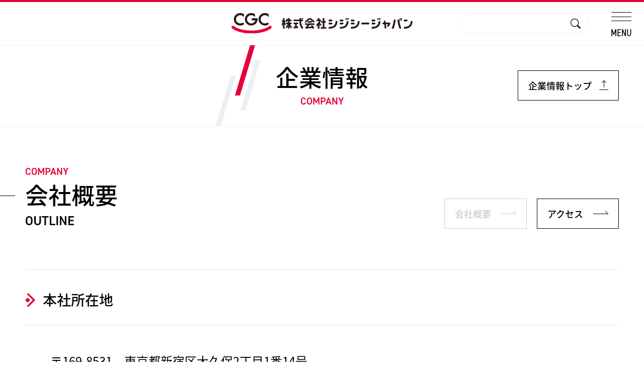

--- FILE ---
content_type: text/html; charset=UTF-8
request_url: https://cgcjapan.co.jp/company/outline/
body_size: 5674
content:

<!DOCTYPE html>
<html lang="ja">
<head>
  <meta charset="utf-8">
<meta name="viewport" content="width=device-width, initial-scale=1.0">
<meta http-equiv="X-UA-Compatible" content="IE=edge">
<meta name="format-detection" content="telephone=no">
<meta name="robots" content="index,follow" />
<title>会社概要｜企業情報｜株式会社シジシージャパン｜CGC JAPAN</title>
<meta name="description" content="ＣＧＣグループは全国のスーパーマーケットで構成する日本最大のコーペラティブチェーンで、その全国本部がシジシージャパンです。">

<meta property="og:title" content="CGC">
<meta property="og:type" content="food">
<meta property="og:site_name" content="株式会社シジシージャパン｜CGC JAPAN">
<meta property="og:url" content="https://www.cgcjapan.co.jp/">
<meta property="og:url" content="https://cgcjapan.co.jp/company/outline/">
<meta property="og:image" content="/common/img/og_cgc.png">
<meta property="og:description" content="ＣＧＣグループは全国のスーパーマーケットで構成する日本最大のコーペラティブチェーンで、その全国本部がシジシージャパンです。">

<link rel="icon" href="/favicon.ico">
<link rel="apple-touch-icon" href="/apple-touch-icon.png">
<link rel="stylesheet" href="/common/css/swiper-bundle.min.css">
<link rel="stylesheet" href="/common/css/base.css?20251105">
<link rel="stylesheet" href="/common/css/style.css?20250217">

<link rel="stylesheet" href="./css/page.css?date=20210708105553">

<script src="/common/js/jquery.min.js"></script>
<script src="/common/js/jquery.easing.min.js"></script>
<script src="/common/js/common.js"></script>


<!-- Web Font -->
<script>
  (function(d) {
    var config = {
      kitId: 'opw6jrh',
      scriptTimeout: 3000,
      async: true
    },
    h=d.documentElement,t=setTimeout(function(){h.className=h.className.replace(/\bwf-loading\b/g,"")+" wf-inactive";},config.scriptTimeout),tk=d.createElement("script"),f=false,s=d.getElementsByTagName("script")[0],a;h.className+=" wf-loading";tk.src='https://use.typekit.net/'+config.kitId+'.js';tk.async=true;tk.onload=tk.onreadystatechange=function(){a=this.readyState;if(f||a&&a!="complete"&&a!="loaded")return;f=true;clearTimeout(t);try{Typekit.load(config)}catch(e){}};s.parentNode.insertBefore(tk,s)
  })(document);
</script>

<!-- Google Tag Manager -->
<script>(function(w,d,s,l,i){w[l]=w[l]||[];w[l].push({'gtm.start':
new Date().getTime(),event:'gtm.js'});var f=d.getElementsByTagName(s)[0],
j=d.createElement(s),dl=l!='dataLayer'?'&l='+l:'';j.async=true;j.src=
'https://www.googletagmanager.com/gtm.js?id='+i+dl;f.parentNode.insertBefore(j,f);
})(window,document,'script','dataLayer','GTM-T3VZR66');</script>
<!-- End Google Tag Manager --></head>

<body>
  <!-- Header -->
  <!-- Google Tag Manager (noscript) -->
<noscript><iframe src="https://www.googletagmanager.com/ns.html?id=GTM-T3VZR66"
height="0" width="0" style="display:none;visibility:hidden"></iframe></noscript>
<!-- End Google Tag Manager (noscript) -->

<header>
  <a href="/">
    <h1 class="logo"><img class="icon" src="/common/img/logo.svg?20230214"><img class="type-jp" src="/common/img/type_cgc_jp.svg?20230214" alt="株式会社シジシージャパン"></h1>
  </a>
  <!-- Search Area -->
  <div class="search">
    <form method=get action="https://www.google.co.jp/search"> 
      <input type="text" name="q" value="">
      <input type="hidden" name="ie" value="UTF-8">
      <input type="hidden" name="oe" value="UTF-8">
      <input type="hidden" name="hl" value="ja">
      <input type="submit" name="sa" value="" />
      <input type="hidden" name="domains" value="https://www.cgcjapan.co.jp/"> 
      <input type="hidden" name="sitesearch" value="https://www.cgcjapan.co.jp/" checked> 
    </form>
  </div>
  <!-- Menu -->
  <div class="menuBtn">
    <div class="menuLine"><span></span><span></span><span></span></div>
    <p class="font-din-nrw">MENU</p>
  </div>
  <!-- Nav -->
  <nav>
    <div class="inner">
      <!-- CONTACT -->
      <div class="nav-block nav-one">
        <dl>
          <dt>
            <span class="eng-name font-din">CONTACT</span>
            <a href="/contact/" class="link-arrow"><em>お問い合わせ</em><span class="arrow"></span></a>
          </dt>
          <dd>
            <ul>
              <li><a href="/contact/qa/" class="link-arrow"><em>よくあるご質問</em><span class="arrow"></span></a></p></li>
              <li><a href="/contact/#contact" class="link-arrow"><em>メールでのご質問</em><span class="arrow"></span></a></li>
            </ul>
          </dd>
        </dl>
      </div>
      <!-- HOME & NEWS -->
      <div class="nav-block nav-two">
        <dl>
          <dt>
            <span class="eng-name font-din">HOME</span>
            <a href="/" class="link-arrow"><em>トップページ</em><span class="arrow"></span></a>
          </dt>
        </dl>
        <dl>
          <dt>
            <span class="eng-name font-din">NEWS</span>
            <a href="/news/" class="link-arrow"><em>お知らせ</em><span class="arrow"></span></a>
          </dt>
        </dl>
      </div>
      <!-- PRODUCTS -->
      <div class="nav-block nav-one">
        <dl>
          <dt>
            <span class="eng-name font-din">PRODUCTS</span>
            <a href="/products/" class="link-arrow"><em>商品情報</em><span class="arrow"></span></a>
          </dt>
          <dd>
            <ul>
              <li><a href="/products/recommend/" class="link-arrow"><em>店長のおすすめ</em><span class="arrow"></span></a></p></li>
              <li><a href="/products/new/" class="link-arrow"><em>新商品</em><span class="arrow"></span></a></p></li>
              <li><a href="/products/ippin/" class="link-arrow"><em>今月のスペシャル</em><span class="arrow"></span></a></li>
              <li><a href="/products/list/" class="link-arrow"><em>主なCGC商品</em><span class="arrow"></span></a></p></li>
              <li><a href="/products/brandlist/" class="link-arrow"><em>ＣＧＣブランド一覧</em><span class="arrow"></span></a></p></li>
              <li><a href="/products/policy/" class="link-arrow"><em>商品のこだわり</em><span class="arrow"></span></a></li>
            </ul>
          </dd>
        </dl>
      </div>
      <!-- COMPANY & GROUPS -->
      <div class="nav-block nav-two">
        <dl>
          <dt>
            <span class="eng-name font-din">COMPANY</span>
            <a href="/company/" class="link-arrow"><em>企業情報</em><span class="arrow"></span></a>
          </dt>
          <dd>
            <ul>
              <li><a href="/company/outline/" class="link-arrow"><em>会社概要</em><span class="arrow"></span></a></p></li>
              <li><a href="/company/access/" class="link-arrow"><em>アクセス</em><span class="arrow"></span></a></p></li>
              <li><a href="/company/business/" class="link-arrow"><em>事業内容</em><span class="arrow"></span></a></p></li>
              <li><a href="/company/environment/" class="link-arrow"><em>環境理念・環境方針</em><span class="arrow"></span></a></p></li>
              <li><a href="/company/district/" class="link-arrow"><em>地区本部一覧</em><span class="arrow"></span></a></li>
            </ul>
          </dd>
        </dl>
        <dl>
          <dt>
            <span class="eng-name font-din">CGC GROUPS</span>
            <a href="/cgcgroups/" class="link-arrow"><em>CGCグループ案内</em><span class="arrow"></span></a>
          </dt>
          <dd>
            <ul>
              <li><a href="/cgcgroups/history/" class="link-arrow"><em>CGCグループの歩み</em><span class="arrow"></span></a></p></li>
              <li><a href="/cgcgroups/group/" class="link-arrow"><em>全国の加盟企業</em><span class="arrow"></span></a></p></li>
              <li><a href="/cgcgroups/csr/" class="link-arrow"><em>CGCグループの取り組み</em><span class="arrow"></span></a></p></li>
            </ul>
          </dd>
        </dl>
      </div>
      <!-- OTHER -->
      <div class="nav-block nav-one">
        <dl>
          <dt>
            <span class="eng-name font-din">CONTENTS</span>
            <a class="link-arrow"><em>その他コンテンツ</em></a>
          </dt>
          <dd>
            <ul>
              <li><a href="/fureai/" class="link-arrow"><em>ふれ愛交差点</em><span class="arrow"></span></a></p></li>
              <li><a href="http://www.sbsystems.co.jp/gift_card/" target="_blank" class="link-arrow"><em>CGCグループ共通商品券</em><span class="arrow"></span></a></li>
              <li><a href="/card/" target="_blank" class="link-arrow"><em>CGCグループカード</em><span class="arrow"></span></a></p></li>
              <!--<li><a href="https://www.cgcnetshop.jp/" target="_blank" class="link-arrow"><em>CGCネットショッピング</em><span class="arrow"></span></a></li>-->
              <li><a href="/recruit/" target="_blank" class="link-arrow"><em>新卒採用情報</em><span class="arrow"></span></a></p></li>
              <li><a href="/song" class="link-arrow"><em>CGCソング</em><span class="arrow"></span></a></p></li>
              <li><a href="/english/" class="link-arrow"><em>ENGLISH SITE</em><span class="arrow"></span></a></li>
              <li><a href="/terms/" class="link-arrow"><em>サイトのご利用にあたって</em><span class="arrow"></span></a></p></li>
              <li><a href="/privacy/" class="link-arrow"><em>プライバシーポリシー</em><span class="arrow"></span></a></p></li>
            </ul>
          </dd>
        </dl>
      </div>
    </div>
  </nav>
  <!-- /Nav -->
</header>  
  <!-- Main Contets -->
  <main>
    <div class="cat-ttl-block">
      <div class="inner">
        <h2 class="ttl">企業情報<span class="font-din fc-red">COMPANY</span></h2>
        <a href="/company/" class="btn-arrow jp"><em class="pc">企業情報トップ</em><span class="arrow-top"></span></a>
      </div>
    </div>

    <section>
      <div class="ttl-block">
        <div class="ttl">
          <span class="cat-name fc-red font-din">COMPANY</span>
          <h2 class="sec-ttl">会社概要<span class="font-din">OUTLINE</span></h2>
        </div>
        <div class="btn">
          <a href="/company/outline/" class="btn-arrow jp off">会社概要<span class="arrow"></span></a>
          <a href="/company/access/" class="btn-arrow jp">アクセス<span class="arrow"></span></a>
        </div>
      </div>

      <div class="inner">
        <h4 class="sub-ttl"><span>本社所在地</span></h4>
        <div>
          <p>〒169-8531　東京都新宿区大久保2丁目1番14号</p>
        </div>

        <h4 class="sub-ttl"><span>電話</span></h4>
        <div>
          <p>03-3203-1111（大代表）</p>
        </div>

        <h4 class="sub-ttl"><span>資本金</span></h4>
        <div>
          <p>5億2,375万円</p>
        </div>

        <h4 class="sub-ttl"><span>設立</span></h4>
        <div>
          <p>1973年10月27日</p>
        </div>

        <h4 class="sub-ttl"><span>従業員数</span></h4>
        <div>
          <p>395人（2025年2月現在）</p>
        </div>

        <h4 class="sub-ttl"><span>商品取扱高</span></h4>
        <div>
          <p>1兆1,206億円（2025年2月期）</p>
          <div class="graph-block">
            <dl>
              <dt>商品取扱高の推移（２０２５年２月期）</dt>
              <dd><img src="./img/graph_01.png?20250513" alt="商品取扱高の推移（２０２５年２月期）"></dd>
            </dl>
            <dl>
              <dt>部門別構成比（２０２５年２月期）</dt>
              <dd><img src="./img/graph_02.png?20250513" alt="部門別構成比（２０２５年２月期）"></dd>
            </dl>
          </div>
        </div>

        <h4 class="sub-ttl"><span>決算月</span></h4>
        <div>
          <p>2月末</p>
        </div>

        <h4 class="sub-ttl"><span>業務内容</span></h4>
        <div>
          <p>商品開発および商品供給、物流・情報支援、教育支援（各種研修会の実施、現場指導）</p>
        </div>

        <h4 class="sub-ttl"><span>海外事務所</span></h4>
        <div>
          <ul class="text-list">
            <li>シアトル（米国）</li>
            <li>上海（中国）</li>
            <li>バンコク（タイ）</li>
            <li>欧州（イタリア・ミラノ）</li>
          </ul>
        </div>

        <h4 class="sub-ttl"><span>支社</span></h4>
        <div>
          <dl class="branch-list text-link">
            <dt><a href="https://maps.app.goo.gl/k11KvWrvCXYyRv3U7" target="_blank">関東中央支社</a></dt>
            <dd>〒169-8531　東京都新宿区大久保2-1-14</dd>
            <dt><a href="https://maps.app.goo.gl/sB7kwwfdbu5wLRNt5" target="_blank">北関東支社</a></dt>
            <dd>〒328-0012　栃木県栃木市平柳町1-28-2</dd>
            <dt><a href="http://goo.gl/maps/tV0od" target="_blank">新潟支社</a></dt>
            <dd>〒950-2024　新潟県新潟市西区小新西2-19-31　川口第一ビル1階</dd>
          </dl>
        </div>

        <h4 class="sub-ttl"><span>センター</span></h4>
        <div>
          <ul class="text-list">
            <li>東日本生鮮広域センター（神奈川県川崎市）</li>
            <li>西日本生鮮広域センター（大阪府大阪市）</li>
            <li>グロサリー広域センター（埼玉県川越市）</li>
            <li>青果広域センター（埼玉県川越市）</li>
            <li>東京チルド広域センター（埼玉県戸田市）</li>
            <li>神戸チルド広域センター（兵庫県神戸市）</li>
            <li>冷食広域センター（東京都八王子市）</li>
            <li>仙台チルド広域センター（宮城県仙台市）</li>
            <li>九州チルド広域センター（福岡県八女郡広川町）</li>
            <li>神奈川ＪＤセンター（神奈川県厚木市）</li>
            <li>千葉ＪＤセンター（千葉県千葉市）</li>
            <li>北関東ＪＤセンター（栃木県芳賀郡芳賀町）</li>
            <li>新潟ＪＤセンター（新潟県新潟市）</li>
            <li>茨城TC（茨城県笠間市）</li>
            <li>山形TC（山形県寒河江市）</li>          
          </ul>
        </div>

        <h4 class="sub-ttl"><span>役員一覧</span></h4>
        <div>
          <dl class="data-block">
            <dt>取締役会長</dt>
            <dd>岩崎裕文</dd>
          </dl>
          <dl class="data-block">
            <dt>取締役副会長</dt>
            <dd>横山　清<br>宗兼邦生</dd>
          </dl>
          <dl class="data-block">
            <dt>代表取締役 CGCグループ代表</dt>
            <dd>堀内淳弘</dd>
          </dl>
          <dl class="data-block">
            <dt>代表取締役社長</dt>
            <dd>松本　偉</dd>
          </dl>
          <dl class="data-block">
            <dt>専務取締役</dt>
            <dd>芹澤政満</dd>
          </dl>
          <dl class="data-block">
            <dt>常務取締役</dt>
            <dd>直井　寿</dd>
          </dl>
          <dl class="data-block">
            <dt>取締役</dt>
            <dd>高田有人<br>川上　弘</dd>
          </dl>
          <dl class="data-block">
            <dt>常勤監査役</dt>
            <dd>藤井淑生<br>星川規彦</dd>
          </dl>
          <dl class="data-block">
            <dt>監査役</dt>
            <dd>堀内謙介<br>安島浩司</dd>
          </dl>
          <dl class="data-block">
            <dt>執行役員</dt>
            <dd>中村誠治<br>浦橋健次郎<br>平間一幸<br>小林巨直<br>中桐竜也</dd>
          </dl>
        </div>

        <h4 class="sub-ttl"><span>関係会社</span></h4>
        <div>
          <ul class="text-list text-link">
            <li><a href="http://www.cgchokkaido.co.jp/" target="_blank">株式会社 北海道シジシー</a></li>
            <li>株式会社 東北シジシー</li>
            <li>株式会社 神奈川シジシー</li>
            <li>株式会社 千葉シジシー</li>
            <li><a href="http://www.tokaicgc.co.jp/" target="_blank">株式会社 東海シジシー</a></li>
            <li><a href="http://www.hokurikucgc.co.jp/" target="_blank">株式会社 北陸シジシー</a></li>
            <li>株式会社 関西シジシー</li>
            <li><a href="http://www.chugokucgc.co.jp/" target="_blank">株式会社 中国シジシー</a></li>
            <li>株式会社 四国シジシー</li>
            <li><a href="https://www.kyushucgc.co.jp" target="_blank">株式会社 九州シジシー</a></li>
            <li><a href="https://www.sbsystems.co.jp/" target="_blank">エス・ビー・システムズ株式会社</a>（ＣＧＣグループの情報ＶＡＮ会社）</li>
          </ul>
        </div>
        
      </div>
    </section>

  </main>

  <!-- Footer -->
  <footer>
  <a class="btn-top"><img src="/common/img/icon_arrow.svg"></a>
  <a class="logo" href="/"><img src="/common/img/logo.svg?20230214" alt="株式会社シジシージャパン"></a>
  <div class="sns-list">
    <a class="sns-fb" href="https://www.facebook.com/cgcjapan/" target="_blank">
      <svg xmlns="http://www.w3.org/2000/svg" viewBox="0 0 1024 1017.78"><path d="M1024,512C1024,229.23,794.77,0,512,0S0,229.23,0,512c0,255.55,187.23,467.37,432,505.78V660H302V512H432V399.2C432,270.88,508.44,200,625.39,200c56,0,114.61,10,114.61,10V336H675.44c-63.6,0-83.44,39.47-83.44,80v96H734L711.3,660H592v357.78C836.77,979.37,1024,767.55,1024,512Z"/></svg>
    </a>
    <a class="sns-yt" href="https://www.youtube.com/user/cgckouhou" target="_blank">
      <svg xmlns="http://www.w3.org/2000/svg" viewBox="0 0 176 124"><path d="M184,96s0,28.82-3.68,42.64a22.12,22.12,0,0,1-15.56,15.66C151,158,96,158,96,158s-55,0-68.76-3.7a22.12,22.12,0,0,1-15.56-15.66C8,124.82,8,96,8,96s0-28.82,3.68-42.64A22.12,22.12,0,0,1,27.24,37.7C41,34,96,34,96,34s55,0,68.76,3.7a22.12,22.12,0,0,1,15.56,15.66C184,67.18,184,96,184,96ZM78,122.17,124,96,78,69.83Z" transform="translate(-8 -34)"/></svg>
    </a>
  </div>
  <ul>
    <li><a class="link-arrow" href="/contact/">お問い合わせ<span class="arrow"></span></a></li>
    <li><a class="link-arrow" href="/terms/">サイトのご利用にあたって<span class="arrow"></span></a></li>
    <li><a class="link-arrow" href="/privacy/">プライバシーポリシー<span class="arrow"></span></a></li>
  </ul>
  <p class="copy"><small>&copy; CGC JAPAN Co.,Ltd. All Right Reserved.</small></p>
</footer>
</body>
</html>

--- FILE ---
content_type: text/css
request_url: https://cgcjapan.co.jp/common/css/base.css?20251105
body_size: 1239
content:
/*/////////////////////////////////////////////////////////////////////////////////////////////////

 Rset Style

/////////////////////////////////////////////////////////////////////////////////////////////////*/

html, body, div, span, applet, object, iframe, table, caption, tbody, tfoot, thead, tr, th, td,
del, dfn, em, font, img, ins, kbd, q, s, samp, small, strike, strong, sub, sup, tt, var,
h1, h2, h3, h4, h5, h6, p, blockquote, pre, a, abbr, acronym, address, big, cite, code,
dl, dt, dd, ol, ul, li, fieldset, form, label, legend, figure {
	vertical-align: baseline;
	font-family: inherit; font-weight: inherit; font-style: inherit;
	font-size: 100%;
	padding: 0; margin: 0;
	outline: 0;
	border: 0;
}

html {
	scroll-padding-top: 90px;
}

@media screen and (min-width:768px){
	html {
		scroll-padding-top: 130px;
	}
}

:focus {outline: 0;}
body {background: white; line-height: 1; color: black;}
ol, ul {list-style: none;}
table {border-collapse: separate; border-spacing: 0;}
caption, th, td {font-weight: normal; text-align: left;}
blockquote:before, blockquote:after, q:before, q:after {content: "";}
blockquote, q {quotes: "" "";}

/* Form Reset */
input, button, textarea, select {
	margin: 0;
	padding: 0;
	background: none;
	border: none;
	border-radius: 0;
	outline: none;
	-webkit-appearance: none;
	-moz-appearance: none;
	appearance: none;
}

/* box-sizing */
* {
	-webkit-box-sizing: border-box;
			-moz-box-sizing: border-box;
				-o-box-sizing: border-box;
			-ms-box-sizing: border-box;
					box-sizing: border-box;
}


/*/////////////////////////////////////////////////////////////////////////////////////////////////

 Font

/////////////////////////////////////////////////////////////////////////////////////////////////*/

html, body, input, button, textarea, select { font-family: noto-sans-cjk-jp, sans-serif;}
html { font-size: 62.5%; /* 16px * 62.5% = 10px相当を基準点とする */}

p { font-size: 2.4rem; line-height: 1.7;}

.font-din { font-family: din-2014, sans-serif;}
.font-din-nrw { font-family: din-2014-narrow, sans-serif;}
.font-mg { font-family: vdl-v7marugothic, sans-serif; font-weight: 700; font-style: normal;}

.fc-red { color: #E60039;}

/* [PC] 画面幅に応じてフォントサイズを調整 */
@media screen and (max-width: 1240px) {
  html { font-size: 50%; /* 16px * 50% = 8px相当を基準点とする */}
}

/* [SP] */
@media screen and (max-width: 767px) {
  html { font-size: 2.65vw;}
  p { font-size: 1.6rem; line-height: 1.6;}
}


/*/////////////////////////////////////////////////////////////////////////////////////////////////

 Base Layout

/////////////////////////////////////////////////////////////////////////////////////////////////*/

html, body {
	-webkit-tap-highlight-color: rgba(0,0,0,0);
	-webkit-text-size-adjust:none;
}
header, nav, main, footer { min-width: 1000px;}

a { text-decoration: none; color: inherit;}
img { display: block; width: 100%; height: auto;}

/* [PC] Roll Over */
@media screen and (min-width:768px){
	*.over { transition: all 300ms;}
	*:hover.over { opacity:0.7;}
	.pc { display: block;}
	.sp { display: none !important;}
}

/* [SP] */
@media screen and (max-width: 767px) {
	.pc { display: none !important;}
	.sp { display: block;}

  header, nav, main, footer { min-width: auto;}

}


/*/////////////////////////////////////////////////////////////////////////////////////////////////

 Clerfix

/////////////////////////////////////////////////////////////////////////////////////////////////*/

.cf::after { content: ""; clear: both; display: table;}


--- FILE ---
content_type: text/css
request_url: https://cgcjapan.co.jp/common/css/style.css?20250217
body_size: 8258
content:
/*/////////////////////////////////////////////////////////////////////////////////////////////////

 Header Style

/////////////////////////////////////////////////////////////////////////////////////////////////*/

header {
  display: flex; 
  justify-content: center; align-items: center;
  width: 100%; height: 90px;
  background: #fff;
  border-top: #E60039 4px solid;
  border-bottom: #f0f0f0 1px solid;
  position: fixed; top: 0; z-index: 9999;
}
header .logo { 
  display: flex; align-items: center;
  font-size: 2.2rem; font-weight: 700;
}
header .logo img.icon { width: 80px; margin-right: 20px;}
header .logo img.type-jp { width: 260px;}

/*-----------------------------*
  Search Area
*------------------------------*/
header .search { 
  width: 20%; height: 40px;
  position: absolute; right: 110px;
  border: #eee 1px solid;
  background: #fff;
  border-radius: 999px;
  overflow: hidden;
}
header .search form { 
  display: flex;
  width: 100%; height: 100%;
}
header .search form input[type="text"] { 
  width: calc(100% - 50px);
  background: #fff;
  padding: 0 5px 0 15px;
  font-size: 1.6rem;
  flex: 1; 
}
header .search form input[type="submit"] { 
  width: 50px;
  background: #fff;
  background-image: url(../img/icon_search.svg);
  background-repeat: no-repeat;
  background-size: 20px auto;
  background-position: center;
  cursor: pointer;
}

/*-----------------------------*
  Menu Button
*------------------------------*/
header .menuBtn {
  display: flex;
  flex-direction: column;
  /*justify-content: center;*/
  align-items: center;
  width: 90px; height: 86px;
  position: absolute; top: 10px; right: 0;
  cursor: pointer;
}
header .menuLine,
header .menuLine span {
  display: inline-block;
  transition: all 300ms;
}
header .menuLine {
  width: 40px; height: 17px;
  margin: 10px 0 12px;
  position: relative;
}
header .menuLine span {
  width: 100%; height: 1px;
  background: #000;
  position: absolute; left: 0;
}
header .menuLine span:nth-of-type(1) { top: 0;}
header .menuLine span:nth-of-type(2) { top: 50%;}
header .menuLine span:nth-of-type(3) { bottom: -1px;}

header .menuBtn p {
  margin-top: -5px;
  font-size: 2.0rem;
}
header .menuBtn.open .menuLine span:nth-of-type(1) { transform: rotate(-45deg) translateY(-50%); top: 50%;}
header .menuBtn.open .menuLine span:nth-of-type(2) { opacity: 0;}
header .menuBtn.open .menuLine span:nth-of-type(3) { transform: rotate(45deg) translateY(-50%); top: 50%;}

/*-----------------------------*
  Navigation
*------------------------------*/
header nav {
  display: none;
  width: 100%; height: calc(100% - 90px);
  background: #fff;
  position: fixed; top: 90px; left: 0; z-index: 999;
  overflow-y: scroll; -webkit-overflow-scrolling: touch;
}
header nav .inner { padding: 0 50px;}
header nav .nav-block { 
  display: flex;
  padding: 80px 50px;
  border-bottom: #f0f0f0 1px solid;
}
header nav .nav-block:last-child { border-bottom: none;}

header nav dl { width: 100%;}
header nav dt > span {
  display: block;
  padding-bottom: 10px;
  font-size: 2.0rem; font-weight: 600; color: #E60039;
}
header nav dt a {
  width: fit-content;
  font-size: 3.6rem; font-weight: 500;
}
header nav dd { margin-top: 35px;}
header nav dd ul { display: flex; flex-wrap: wrap;}
header nav dd li { width: 50%; padding: 0 30px;}
header nav dd li a { 
  width: fit-content; 
  padding: 20px 0; 
  font-size: 3.0rem; line-height: 1.4;
}
header nav dd li a.off { opacity: 0.2; pointer-events: none;}

header nav dd li a em { flex: 1;}
header nav dd li a::before {
  content: "";
  display: block;
  width: 50px;
  margin-right: 30px;
  border-bottom: #000 1px solid;
}
header nav .nav-two dl { width: 50%;}
header nav .nav-two dd li { width: 100%;}


/* [PC] Roll Over */
@media screen and (max-width: 1080px) {
  header .search { display: none;}
}

/* [SP] */
@media screen and (max-width: 767px) {

  header { height: 70px; padding-left: 20px;}
  header .logo { font-size: 1.6rem;}
  header .logo img.icon { width: 15%; margin-right: 15px;}
  header .logo img.type-jp { width: 52%;}

  /*-----------------------------*
    Menu Button
  *------------------------------*/
  header .menuBtn { width: 60px; height: 66px; justify-content: center; top: 0;}
  header .menuLine { width: 30px; height: 13px; margin: 10px 0 10px;}
  header .menuBtn p { font-size: 1.4rem;}
  /*-----------------------------*
    Navigation
  *------------------------------*/
  header nav { height: calc(100% - 70px); top: 70px;}
  header nav .inner { padding: 0;}
  header nav .nav-block { display: block; padding: 25px 20px; }
  header nav dt > span { padding-bottom: 8px; font-size: 1.4rem;}
  header nav dt a { width: 100%; font-size: 2.4rem;}
  header nav dd { margin-top: 15px;}
  header nav dd ul { display: block;}
  header nav dd li { width: 100%; padding: 0;}
  header nav dd li a { width: 100%; padding-top: 10px; padding-bottom: 10px; font-size: 1.8rem;}
  header nav dd li a::before { width: 25px; margin-right: 15px;}
  header nav .nav-two dl { width: 100%;}
  header nav .nav-two dl:last-child { margin-top: 20px;}
}


/*/////////////////////////////////////////////////////////////////////////////////////////////////

 Main Style

/////////////////////////////////////////////////////////////////////////////////////////////////*/

main { width: 100%; margin-top: 90px;}

.ttl-block,
.cat-block,
.inner { width: 100%; max-width: 1466px; margin: 0 auto;}

.inner { padding: 80px 50px;}
.ttl-block + .inner,
.cat-block + .inner { padding-top: 0;}
.connect .inner { padding-bottom: 0;}

.inner .nest-1 { width: 100%; padding: 0 90px;}

.zoom-img { display: block; overflow: hidden; position: relative;}
.zoom-img::after { 
  content: ""; 
  display: block;
  width: 100%; height: 100%;
  border: #E60039 6px solid;
  position: absolute; top: 0; left: 0;
  box-sizing: border-box;
  transform: scale(1.1);
  transition: all 300ms;
}
.zoom-img img { transition: all 300ms;}

@media screen and (min-width:768px){
  .zoom:hover .zoom-img::after { transform: scale(1);}
  .zoom:hover .zoom-img img { transform: scale(1.05);}
}


/*-----------------------------*
  背景
*------------------------------*/
.bg-gry { background: #f9f9f9;}

/*-----------------------------*
  パーツ
*------------------------------*/

/* テキストリンク */
.text-link a { color: #16a1cf;}
@media screen and (min-width:768px){
  .text-link a:hover { text-decoration: underline;}
}

/* 矢印 */
.arrow {
  width: 30px;
  border-bottom: #000 1px solid;
  position: relative;
}
.arrow::before {
  content: "";
  height: 8px;
  border-right: #000 1px solid;
  position: absolute; bottom: 0; right: 0;
  transform-origin: bottom right;
  transform: rotate(-45deg);
}
.arrow.reverse::before {
  position: absolute; bottom: 0; left: 0; right: auto;
  transform-origin: bottom left;
  transform: rotate(45deg);
}

/* 矢印：リンク */
.link-arrow {
  display: flex; align-items: center;
  position: relative;
}
.link-arrow .arrow { 
  margin-left: 20px; 
  opacity: 0.2; 
  transition: all 300ms;
}
@media screen and (min-width:768px){
  .link-arrow:hover .arrow { opacity: 1; transform: translateX(10px);}
}

/* 矢印：トップ */
.arrow-top {
  display: flex; justify-content: center;
  width: 18px;
  height: 18px;
  margin-left: 15px;
  border-bottom: #000 1px solid;
  position: relative;
}
.arrow-top::before {
  content: "";
  width: 1px;
  height: 13px;
  background: #000;
}
.arrow-top::after {
  content: "";
  width: 6px;
  height: 6px;
  border-top: #000 1px solid;
  border-right: #000 1px solid;
  position: absolute; top: 0;
  transform: rotate(-45deg);
}

/* 矢印：アンカーリンク */
.arrow-anc {
  width: 10px;
  height: 10px;
  margin: -4px 0 0 15px;
  border-right: #000 1px solid;
  border-bottom: #000 1px solid;
  transform: rotate(45deg);
}

/* マーク：カテゴリー */
.arrow-cat {
  width: 20px; height: 20px;
  margin-left: 15px;
  position: relative;
}
.arrow-cat::before,
.arrow-cat::after {
  content: "";
  width: 20px; height: 1px;
  background: #000;
  position: absolute; top: 50%;
  transform-origin: center;
}
.arrow-cat::before { transform: translateY(-3px);}
.arrow-cat::after  { transform: translateY(3px);}

/* マーク：外部リンク */
.arrow-ext { margin-left: 20px;}
.arrow-ext path { fill: none; stroke: #000; stroke-width: 1px; fill-rule: evenodd;}

/* リボン（blue/pink/red） */
.ribbon {  
  display: flex; align-items: center;
  writing-mode: vertical-lr;
  position: absolute; top: 0; right: 0; z-index: 1;
  padding: 20px 0;
  width: 60px; height: 220px;
  font-size: 2.2rem; color: #fff; font-weight: 500; line-height: 1.2;
  background: #000;
}
.ribbon:after {
  content: '';
  position: absolute; left: 0; top: 100%;
  width: 0; height: 0;
  border-left: 30px solid #000;
  border-right: 30px solid #000;
  border-bottom: 15px solid transparent;
}
.ribbon.blue { background: #16a1cf;} 
.ribbon.blue::after { border-left-color: #16a1cf; border-right-color: #16a1cf;}
.ribbon.pink { background: #ff0054;}
.ribbon.pink::after { border-left-color: #ff0054; border-right-color: #ff0054;}
.ribbon.red { background: #e60012;}
.ribbon.red::after { border-left-color: #e60012; border-right-color: #e60012;}


/*-----------------------------*
  ※印リスト
*------------------------------*/
.list-reference { font-size: 2.0rem; line-height: 1.4;}
.list-reference li { padding-left: 1em; position: relative;}
.list-reference li::before { content: "※"; position: absolute; left: 0;}

/*-----------------------------*
  ・印リスト
*------------------------------*/
.mark-list { font-size: 2.4rem; line-height: 1.6;}
.mark-list li { padding-top: 0.2em; padding-left: 1.2em; position: relative;}
.mark-list li:first-child { padding-top: 0;}
.mark-list li::before { content: "・"; position: absolute; left: 0;}

/*-----------------------------*
  番号付きリスト
*------------------------------*/
.counter-list { 
  font-size: 2.4rem; line-height: 1.6;
}
.counter-list dt {
  counter-increment: heading;
  counter-reset: lead;
  padding-top: 0.4em;
  padding-left: 1.2em;
  position: relative;
}
.counter-list dt:first-child { padding-top: 0;}
.counter-list dt::before {
  content: counter(heading)".";
  position: absolute; left: 0;
}
.counter-list dd {
  counter-increment: lead;
  padding-top: 0.4em;
  padding-left: 2.8em;
  position: relative;
}
.counter-list dd::before {
  content: "（"counter(lead)"）";
  position: absolute; left: 0.5em;
}

.counter-text { padding-left: 1.4em; position: relative;}
.counter-text span { position: absolute; left: 0;}


/*-----------------------------*
  メッセージボックス
*------------------------------*/
.message dl { padding: 40px; border: #FF0000 4px solid;}
.message dt { padding-bottom: 20px; font-size: 2.4rem; font-weight: 500;}
.message dd { font-size: 2.2rem; line-height: 1.6;}


/*-----------------------------*
  カテゴリータイトル
*------------------------------*/
.cat-ttl-block { 
  border-bottom: #f0f0f0 1px solid;
}
.cat-ttl-block .inner { 
  padding: 0 50px; 
  position: relative;
}
.cat-ttl-block .ttl { 
  display: flex; justify-content: center; flex-direction: column;
  width: fit-content; height: 160px;
  margin: 0 auto;
  font-size: 4.6rem; font-weight: 500; text-align: center; 
  font-feature-settings: "palt";
  position: relative; 
}
.cat-ttl-block .ttl span {
  margin-top: 0.8em;
  font-size: 2.0rem; font-weight: 600;
}
.cat-ttl-block .ttl::before {
  content: "";
  display: block;
  width: 90px; height: 160px;
  background: url(../img/icon_cat_mark.svg) no-repeat center;
  background-size: contain;
  position: absolute; top: 0; left: -120px;
}
.cat-ttl-block a {
  position: absolute; top: 50%; right: 50px;
  letter-spacing: normal;
  transform: translateY(-50%);
}

/*-----------------------------*
  セクションタイトル
*------------------------------*/
.ttl-block { 
  display: flex;
  align-items: flex-end;
  justify-content: space-between;
  flex-wrap: wrap;
  padding: 80px 50px;
}
.ttl-block .ttl { padding-right: 30px;}

.ttl-block .cat-name { 
  display: block; 
  margin-bottom: 0.4em;
  font-size: 2.0rem; font-weight: 600; 
}
.ttl-block .sec-ttl { 
  font-size: 4.6rem; font-weight: 500; line-height: 1.2;
  font-feature-settings: "palt";
  position: relative;
}
.ttl-block .sec-ttl::before {
  content: "";
  display: block;
  width: 100px;
  border-bottom: #000 1px solid;
  position: absolute; top: 0.65em; left: -120px;
}
.ttl-block .sec-ttl span {
  display: block;
  margin-top: 0.4em;
  font-size: 2.6rem; font-weight: 600;
}
.ttl-block .sec-ttl + p {
  margin-top: 1.4em;
}
/* セクションタイトル内：ボタンエリア */
.ttl-block .btn { display: flex; margin-top: 40px;}
.ttl-block .btn a { margin-left: 20px;}
.ttl-block .btn a:first-child { margin-left: 0;}

/*-----------------------------*
  タイトル下カテゴリ
*------------------------------*/
.cat-block { display: none;}
.cat-block > div {padding: 0 50px;}
.cat-block ul { 
  display: flex; flex-wrap: wrap; 
  padding: 50px; 
  margin-bottom: -20px;
  border-top: #f0f0f0 2px solid;
}
.cat-block li {
  width: calc((100% - 60px)/4);
  margin: 0 20px 20px 0;
}
.cat-block li:nth-child(4n){
  margin-right: 0;
}
.cat-block li a {
  width: 100%;
  height: 100%;
  min-height: 60px;
  font-size: 2.0rem; line-height: 1.2;
}
.cat-block li a em {
  flex: 1;
}

/*-----------------------------*
  セクションサブタイトル
*------------------------------*/
.ttl-sub-block {
  border-top: #f0f0f0 2px solid;
  border-bottom: #f0f0f0 2px solid;
}
.ttl-sub-block .sec-ttl {
  padding: 1.4em 0;
  font-size: 3.6rem; font-weight: 500; line-height: 1.4;
  text-align: center;
}

/*-----------------------------*
  サブタイトル（▶）
*------------------------------*/
.ttl-sub-block + .sub-ttl { margin-top: -2px;}
.sub-ttl {
  display: flex; align-items: center;
  padding: 40px 0 30px;
  border-top: #f0f0f0 2px solid;
  border-bottom: #f0f0f0 2px solid;
  font-size: 2.8rem; font-weight: 500; line-height: 1.4;
}
.sub-ttl::before {
  content: "";
  display: block;
  width: 20px;
  height: 30px;
  background: url(../img/icon_ttl_arrow.svg) no-repeat center;
  background-size: contain;
  margin-right: 15px;
}

.brand .sub-ttl {
  border: none;
}

/*-----------------------------*
  カラム　■ ■ ■
*------------------------------*/
.col-list { display: flex; flex-wrap: wrap; justify-content: flex-start;}

/* 3カラム */
.col-list.col-3 { margin-bottom: -20px;}
.col-list.col-3 li { width: calc((100% - 40px)/3); margin: 0 20px 20px 0;}
.col-list.col-3 li:nth-child(3n) { margin-right: 0;}

/*-----------------------------*
  ボタン
*------------------------------*/
/* リンクボタン */
.btn-arrow {
  display: flex !important; 
  justify-content: center; align-items: center;
  width: fit-content; height: 60px;
  padding: 0 20px;
  border: #000 1px solid;
  background: #fff;
  font-family: din-2014-narrow, noto-sans-cjk-jp, sans-serif; 
  font-size: 2.0rem; letter-spacing: 0.05em; line-height: 1.2em;
  white-space: nowrap;
  position: relative;
  cursor: pointer;
}
.btn-arrow.jp { 
  font-family: noto-sans-cjk-jp, sans-serif; 
  font-size: 1.8rem; font-weight: 500; letter-spacing: 0;
}
.btn-arrow.off { opacity: 0.2; pointer-events: none;}

.btn-arrow .arrow { margin-left: 20px; position: relative;}
.btn-arrow .arrow.reverse { margin-right: 20px; margin-left: 0;}

.btn-arrow.open .arrow-cat::before { transform: rotate(45deg);}
.btn-arrow.open .arrow-cat::after  { transform: rotate(-45deg);}

.btn-arrow,
.btn-arrow .arrow,
.btn-arrow .arrow::before,
.btn-arrow .arrow-top,
.btn-arrow .arrow-top::before,
.btn-arrow .arrow-top::after,
.btn-arrow .arrow-anc,
.btn-arrow .arrow-cat::before,
.btn-arrow .arrow-cat::after,
.btn-arrow .arrow-ext path { transition: all 200ms;}


/* [PC] Roll Over */
@media screen and (min-width:768px){
  .btn-arrow:not(.off):hover { background: #000; color: #fff;}
  .btn-arrow:not(.off):hover .arrow, 
  .btn-arrow:not(.off):hover .arrow::before,
  .btn-arrow:not(.off):hover .arrow-top, 
  .btn-arrow:not(.off):hover .arrow-top::after { border-color: #fff;}
  .btn-arrow:not(.off):hover .arrow-top::before { background: #fff;}
  .btn-arrow:not(.off):hover .arrow-anc { border-color: #fff;}
  .btn-arrow:not(.off):hover .arrow-cat::before,
  .btn-arrow:not(.off):hover .arrow-cat::after { background: #fff;}
  .btn-arrow:not(.off):hover .arrow-ext path { stroke: #fff;}
}

/*-----------------------------*
  BOX
*------------------------------*/
.box-list {
  display: flex; flex-wrap: wrap;
  width: 100%;
  margin-top: -2px;
  border-top: #f0f0f0 2px solid;
}
.box-list::after {
  content: "";
  display: block;
  width: 100%;
  border-bottom: #f0f0f0 2px solid;
  margin-top: -2px;
}
.box-list li {
  width: 50%;
  border-bottom: #f0f0f0 2px solid;
  border-right: #f0f0f0 2px solid;
}
.box-list li:nth-child(even){
  border-right: none;
}
.box-list dl { 
  display: flex; flex-direction: column; 
  height: 100%;
  padding: 0 40px;
}
.box-list dt { display: flex; align-items: center;}
.box-list dt p { flex: 1; font-size: 2.4rem; font-weight: 500; line-height: 1.3;}
.box-list dd { 
  display: flex; flex-direction: column; justify-content: space-between;
  flex: 1; 
  padding: 40px 0; 
  border-top: #f0f0f0 2px solid;
}
.box-list dd p { font-size: 2.2rem; line-height: 1.6;}
.box-list dd .btn { 
  display: flex; justify-content: center; 
  margin: 30px auto 0;
}
.box-list dd .btn a { margin: 0 10px;}

/* ブランド一覧用 */
.brand .box-list { margin-bottom: -2px;}
.brand .box-list:last-child { margin-bottom: 0;}
.brand .box-list dt { margin: 0 -40px;}
.brand .box-list dt p { 
  padding-left: 70px;
  font-weight: 500;
  position: relative;
}
.brand .box-list dt p::before {
  content: "";
  display: block;
  width: 50px;
  border-bottom: #000 1px solid;
  position: absolute; top: 50%; left: 0;
}
.brand .box-list dt img { width: 50%;}
.brand .box-list dd { text-align: center;}

/* 商品一覧用 */
.product .box-list dt { height: 160px;}
.product .box-list dt .icon { 
  display: flex; align-items: center; justify-content: center;
  width: 100px; height: 100px;
  margin-right: 20px;
}
.product .box-list dt .icon img { 
  max-width: 100%; max-height: 100%;
}
.product .box-list dt p span {
  display: block;
  padding-top: 8px;
  font-size: 1.8rem; font-weight: normal;
}
.product .box-list dt p span.tag-line {
  padding-top: 0;
  padding-bottom: 8px;
  font-size: 2.0rem;
}
.product .box-list.no-icon dt .icon { display: none;}
.product .box-list dd p { flex: 1; width: fit-content; margin: 0 auto;}
.product .box-list dd img { width: 42%; margin: 0 auto 30px;}

/* ブランド一覧用ボックス */
.brand .sub-ttl:has(+ .brand-box) {
  padding-top: 50px;
  padding-bottom: 30px;
}

.brand-box {
  display: flex;
  width: 100%;
  justify-content: space-between;
  border: #f0f0f0 2px solid;
  padding: 40px 0;
}

.brand-box_ttl {
  display: flex;
  align-items: center;
  width: 26%;
}
.brand-box_ttl p {
  padding-left: 50px;
  font-weight: 500;
  position: relative;
}
.brand-box_ttl p::before {
  content: "";
  display: block;
  width: 40px;
  border-bottom: #f0f0f0 2px solid;
  position: absolute;
  top: 50%;
  left: 0;
}

.brand-box_img {
  flex: 1;
  display: flex;
  justify-content: space-around;
}
.brand-box_img img {
  width: 44.2%;
}

.brand-box .btn {
  display: flex;
  flex-direction: column;
  justify-content: center;
  align-items: center;
  width: 27.5%;
  padding: 0 3%;
}
.brand-box .btn a {
  justify-content: space-between;
  width: 100%;
  max-width: 220px;
  margin: 15px 0;
  font-size: 1.6rem;
}

.brand-icons {
  display: flex;
  flex-wrap: wrap;
  width: 100%;
  gap: 20px;
  padding: 30px;
  border-top: #f0f0f0 2px solid;
  border-bottom: #f0f0f0 2px solid;
}
.brand-icons li {
  width: 100px;
}

/*-----------------------------*
  ページネーション
*------------------------------*/
.pagination { 
  display: flex;
  justify-content: space-between;
  align-items: center;
  margin-top: 70px;
}
.pagination p { letter-spacing: 0.1em;}
.pagination p span { font-size: 3.6rem;}

/*-----------------------------*
  お知らせリスト
*------------------------------*/
.news-list { margin-bottom: 60px;}
.news-list li { border-bottom: #f0f0f0 1px solid;}
.news-list li:first-child { border-top: #f0f0f0 1px solid;}
.news-list li a { padding: 20px 0; transition: all 300ms;}
.news-list li a.off { color: inherit; pointer-events: none;}
.news-list li a.off .arrow { display: none;}
.news-list li a p { 
  display: flex; flex: 1; 
  padding-left: 6em; 
  line-height: 1.5;
}
.news-list li a p time { 
  padding-right: 30px; 
  color: #858585;
  position: absolute; left: 0;
}

/*-----------------------------*
  右画像エリア（タイトル込）
*------------------------------*/
.r-img-block { 
  display: flex; 
  width: 100%;
  max-width: 1466px;
  margin: 0 auto;
  padding: 80px 50px;
  position: relative;
}
.r-img-block .ttl-block { 
  flex: 1; 
  align-items: flex-start; 
  padding: 0 50px 0 0; 
  margin-bottom: 100px;
}
.r-img-block .ttl-block .ttl { padding-right: 0;}
.r-img-block .img-block { width: 40%;}
.r-img-block .btn { 
  display: flex; 
  position: absolute; bottom: 80px; left: 50px;
}
.r-img-block .btn a { margin-right: 20px;}

/*-----------------------------*
  Youtube 埋め込み
*------------------------------*/
.youtube-block {
  width: 100%; max-width: 960px;
  margin: 0 auto;
}
.youtube {
  position: relative;
  width: 100%;
  padding-top: 56.25%;
}
.youtube iframe {
  position: absolute; top: 0; right: 0;
  width: 100%;
  height: 100%;
}

/*-----------------------------*
  GoogleMap 埋め込み
*------------------------------*/
.gmap {
  padding-bottom: 56.25%;
  overflow: hidden;
  position: relative;
}
.gmap iframe {
  position: absolute; left: 0; top: 0;
  height: 100%;
  width: 100%;
}

/*-----------------------------*
  トータル情報
*------------------------------*/
.total-count { display: flex; margin-bottom: 30px;}
.total-count li { 
  flex-basis: 25%;
  padding: 30px 0 35px; 
  margin-left: 30px;
  background: #E60039;
  border-radius: 10px;
}
.total-count li:first-child {
  flex-basis: 50%;
  margin-left: 0;
}
.total-count li img { width: auto; height: 60px; margin: 0 auto 25px;}
.total-count dl { color: #fff; text-align: center;}
.total-count dt { padding-bottom: 0.5em; font-size: 4.8rem;}
.total-count dd { font-size: 2.4rem; font-weight: 500;}

.total-count.pink li { background: #ffdadd;}
.total-count.pink dl { color: #000;}

/*-----------------------------*
  ◆タイトル・文章
*------------------------------*/
.data-block { 
  padding: 50px 0;
  border-top: #f0f0f0 2px solid;
  font-size: 2.4rem; line-height: 1.7;
}
.data-block:last-child { padding-bottom: 0;}
.data-block > dt, .data-block > dd { padding-left: 1.2em;}
.data-block > dt {
  margin-bottom: 0.5em;
  position: relative;
}
.data-block > dt::before {
  content: "";
  display: block;
  width: 8px;
  height: 8px;
  background-color: #E60039;
  transform: rotate(45deg);
  transform-origin: center;
  position: absolute;
  left: 2px;
  top: 0.7em;
}

/*-----------------------------*
  Q & A 形式
*------------------------------*/
.qa-block > dl { 
  padding: 10px 0; 
  border-top: #f0f0f0 2px solid; 
  font-size: 2.4rem; line-height: 1.6;
  transition: all 200ms;
}
.qa-block > dl:last-child { border-bottom: none;}
.qa-block > dl > dt { padding: 0 50px 0 2.4em; margin: 30px 0; color: #16a1cf; cursor: pointer; position: relative;}
.qa-block > dl > dd { display: none; padding: 0 50px 0 2.4em; margin: 30px 0; position: relative;}
.qa-block > dl > dd a { display: block; width: fit-content; margin-top: 10px;}

.qa-block > dl > dt::before,
.qa-block > dl > dd::before { 
  display: flex; justify-content: center; align-items: center;
  width: 1.7em; height: 1.7em;
  border-radius: 100%;
  font-family: din-2014, sans-serif; font-weight: 600; color: #fff;
  position: absolute; left: 0;
}
.qa-block > dl > dt::before { content: "Q"; background: #16a1cf;}
.qa-block > dl > dd::before { content: "A"; background: #f1557e;}

.qa-block > dl > dt span {
  display: block;
  width: 20px; height: 20px;
  position: relative;
  position: absolute; top: 50%; right: 0;
  transform: translateY(-50%);
}
.qa-block > dl > dt span::before,
.qa-block > dl > dt span::after {
  display: block;
  content: "";
  background: #000;
  position: absolute; top: 50%; left: 50%;
  transform: translate(-50%,-50%);
  transition: all 200ms;
}
.qa-block > dl > dt span::before { width: 20px; height: 2px;}
.qa-block > dl > dt span::after  { width: 2px; height: 20px;}
.qa-block > dl > dt.open span::after { height: 0px;}

/* POPUP */
#popup-area { 
  display: none;
  width: 100%; height: 100%;
  background: #fff;
  position: fixed; top: 0; left: 0;
  overflow-y: scroll; -webkit-overflow-scrolling: touch;
}
#popup-area .inner { padding: 50px;}
#popup-area .popup-close, 
#popup-area .popup-prev, 
#popup-area .popup-next {
  width: 60px;
  height: 60px;
  cursor: pointer;
  transition: all 300ms;
}
#popup-area .popup-prev.off, 
#popup-area .popup-next.off {
  opacity: 0.2; pointer-events: none;
}
#popup-area .popup-close { 
  position: fixed; top: 50px; right: 50px;
}
#popup-area .popup-prev { 
  position: fixed; top: 50%; left: 50px;
  transform: translateY(-50%);
}
#popup-area .popup-next {
  position: fixed; top: 50%; right: 50px;
  transform: translateY(-50%) rotate(180deg);
}
@media screen and (min-width:768px){
  #popup-area .popup-close:hover { transform: scale(1.2);}
  #popup-area .popup-prev:hover  { transform: translateY(-50%) scale(1.2);}
  #popup-area .popup-next:hover  { transform: translateY(-50%) rotate(180deg) scale(1.2);}
}


/* [SP] */
@media screen and (max-width: 767px) {

  main { margin-top: 70px;}

  .inner { padding: 30px 20px;}
  .inner .nest-1 { padding: 0;}

  /*.brand .inner,*/
  .brand .inner { padding: 30px 0;}
  .product .inner { padding: 0;}

  /*-----------------------------*
    パーツ
  *------------------------------*/
  /* 矢印 */
  .arrow { width: 25px;}
  .arrow::before { height: 6px;}
  /* 矢印：リンク */
  .link-arrow { padding-right: 45px !important;}
  .link-arrow .arrow { position: absolute; right: 0; opacity: 1;}
  /* リボン */
  .ribbon {  
    padding: 15px 0 0;
    width: 46px; height: 16rem;
    font-size: 1.6rem;
  }
  .ribbon:after {
    content: '';
    position: absolute; left: 0; top: 100%;
    width: 0; height: 0;
    border-left: 23px solid #000;
    border-right: 23px solid #000;
    border-bottom: 15px solid transparent;
  }

  /* ※印リスト */
  .list-reference { font-size: 1.4rem;}
  /*・印リスト */
  .mark-list { font-size: 1.6rem;}

  /* 番号付きリスト */
  .counter-list { font-size: 1.6rem;}

  /* メッセージボックス */
  .message dl { padding: 20px; border-width: 2px;}
  .message dt { padding-bottom: 15px; font-size: 1.8rem;}
  .message dd { font-size: 1.6rem;}

  /*-----------------------------*
    カテゴリータイトル
  *------------------------------*/
  .cat-ttl-block .inner { padding: 0 65px;}
  .cat-ttl-block .ttl { height: auto; min-height: 80px; padding: 10px 0; font-size: 2.6rem; line-height: 1.2;}
  .cat-ttl-block .ttl::before { width: 45px; height: 80px; left: -60px; top: 50%; transform: translateY(-50%);}
  .cat-ttl-block .ttl span { margin-top: 0.4em; font-size: 1.6rem;}
  .cat-ttl-block a { justify-content: center; width: 45px; height: 45px; right: 10px; padding: 0; border: none;}
  .cat-ttl-block a .arrow-top { margin-left: 0;}
  /*-----------------------------*
    セクションタイトル
  *------------------------------*/
  .ttl-block { display: block; padding: 0;}
  .ttl-block .ttl { padding: 30px 20px !important;}
  .ttl-block .cat-name { padding-left: 15px; font-size: 1.4rem;}
  .ttl-block .sec-ttl { padding-left: 15px; font-size: 2.6rem;}
  .ttl-block .sec-ttl::before { width: 20px; left: -20px;}
  .ttl-block .sec-ttl span { margin-top: 0.3em; font-size: 1.6rem;}

  /* セクションタイトル内：ボタンエリア */
  .ttl-block .btn { display: block; padding: 20px; margin-top: 0; border-top: #f0f0f0 1px solid;}
  .ttl-block .btn a { margin: 0 0 10px;}
  .ttl-block .btn a:last-child { margin: 0;}

  /* セクションタイトル内：ボタンエリア(カテゴリー) */
  .ttl-block .btn.cat { padding: 0;}
  .ttl-block .btn.cat a { height: 60px; padding: 0 20px; border: none;}

  /*-----------------------------*
    タイトル下カテゴリ
  *------------------------------*/
  .cat-block > div { padding: 0;}
  .cat-block ul {
    display: block;
    padding: 20px;
    margin-bottom: -10px;
    border-width: 1px;
  }
  .cat-block li { width: 100%; margin: 0 0 10px;}
  .cat-block li a { 
    min-height: 50px;
    font-size: 1.8rem;
  }

  /*-----------------------------*
    セクションサブタイトル
  *------------------------------*/
  .ttl-sub-block + .box-list { margin-top: -1px;}
  .ttl-sub-block { border-width: 1px;}
  .ttl-sub-block .sec-ttl {   
    display: flex; justify-content: center;
    padding: 1em 20px;
    font-size: 2.4rem; text-align: left;
  }

  /*-----------------------------*
    サブタイトル（▶）
  *------------------------------*/
  .ttl-sub-block + .sub-ttl { margin-top: -1px;}
  .sub-ttl { padding: 20px 20px 15px; border-width: 1px; font-size: 1.8rem;}
  .sub-ttl::before { width: 10px; height: 15px; margin-right: 10px;}

  /*-----------------------------*
    ボタン
  *------------------------------*/
  /* リンクボタン */
  .btn-arrow {
    justify-content: space-between;
    width: 100%; height: 45px;
    padding: 0 15px;
    font-size: 1.8rem;
    letter-spacing: 0.06em;
  }
  .btn-arrow.jp { font-size: 1.6rem;}

  /*-----------------------------*
    カラム　■ ■ ■
  *------------------------------*/
  .col-list { display: block; margin-top: 0;}
  .col-list.col-3 { margin-bottom: -15px;}
  .col-list.col-3 li { width: 100%; margin: 0 0 15px 0;}

  /*-----------------------------*
    BOX
  *------------------------------*/
  .box-list { display: block; margin-bottom: 30px; margin-top: -1px; border-width: 1px;}
  .box-list::after { display: none;}
  .box-list li { width: 100%; border-width: 1px; border-right: none;}
  .box-list dl { height: auto; padding: 0 20px;}
  .box-list dt p { font-size: 2.0rem;}
  .box-list dd { display: block; padding: 15px 0 30px; border-width: 1px;}
  .box-list dd p { font-size: 1.6rem;}
  .box-list dd .btn { display: block; margin-top: 20px;}
  .box-list dd .btn a { margin: 0 0 10px;}
  .box-list dd .btn a:last-child { margin: 0;}
  
  .brand .box-list { margin-bottom: -1px;}
  .brand .box-list:last-child li:last-child { border-bottom: none;}
  .brand .box-list dt { display: block; padding: 20px 0; margin: 0;}
  .brand .box-list dt p { padding-left: 0;}
  .brand .box-list dt p::before { display: none;}
  .brand .box-list dt img { width: 80%; margin: 0 auto;}
  .brand .box-list dd { text-align: left;}

  .product .box-list { padding: 0 20px; margin-bottom: 0;}
  .product .box-list dl { padding: 30px 0;}
  /*
  .product .box-list dt { display: block; height: auto; padding: 0 0 20px;}
  .product .box-list dt .icon { width: 60px; height: auto; margin: 0 0 15px;}
  .product .box-list dt .icon img { max-height: 60px;}
  */
  .product .box-list dt { 
    display: block; 
    height: auto; 
    padding: 0 0 20px;
    margin-bottom: 20px;
    border-bottom: #f0f0f0 1px solid;
  }
  .product .box-list dt .icon { 
    width: 100%;
    height: auto; 
    justify-content: flex-start;
    margin: 0 0 15px;
  }
  .product .box-list dt .icon img { 
    max-width: 60px;
    max-height: 60px;
  }
  .product .box-list dt .icon span {
    padding-left: 20px;
    font-size: 1.6rem;
    line-height: 1.2;
  }

  .product .box-list dt p span { padding-top: 0.4em; font-size: 1.6rem;}
  .product .box-list dd { padding: 0; border: none;}
  .product .box-list dd img { width: 50%; margin-bottom: 15px;}

  /* ブランド一覧用ボックス */
  .brand .sub-ttl:has(+ .brand-box) {
    padding-top: 50px;
    padding-bottom: 30px;
  }  
  .brand-box {
    flex-direction: column;
    justify-content: flex-start;
    padding: 30px 0;
    width: calc(100% - 40px);
    margin: 0 auto;
    border-width: 1px;
  }
  .brand-box_ttl {
    display: block;
    width: 100%;
  }
  .brand-box_ttl p {
    padding-left: 30px;
    font-size: 2.4rem;
  }
  .brand-box_ttl p::before {
    width: 20px;
    border-width: 1px;
  }
  .brand-box_img {
    flex-direction: column;
    justify-content: flex-start;
    align-items: center;
    margin-bottom: 30px;
    padding: 0 30px;
  }
  .brand-box_img img {
    width: 100%;
  }
  .brand-box .btn {
    width: 100%;
    padding: 0 30px;
  }
  .brand-box .btn a {
    margin: 0 0 20px 0;
    max-width: none;
  }
  .brand-box .btn a:last-child {
    margin: 0 0 0 0;
  }
  .brand-icons {
    gap: 15px;
    padding: 30px 20px;
    border-width: 1px;
  }
  .brand-icons li {
    width: calc(( 100% - 30px )/3);
  }


  /*-----------------------------*
    ページネーション
  *------------------------------*/
  .pagination { padding: 80px 20px 30px; margin-top: 0; position: relative;}
  .pagination p { width: 100%; position: absolute; top: 15px; left: 0; text-align: center;}
  .pagination p span { font-size: 2.8rem;}
  .pagination .btn-arrow { width: calc((100% - 10px)/2); font-size: 1.6rem;}

  /*-----------------------------*
    お知らせリスト
  *------------------------------*/
  .news-list { margin-bottom: 20px;}
  .news-list li a { padding: 20px 0 !important; font-size: 1.6rem;}
  .news-list li a .arrow { display: none;}
  .news-list li a p { display: block; padding: 0;}
  .news-list li a p time { display: block; padding: 0 0 5px 0; font-size: 1.4rem; position: static;}

  /*-----------------------------*
    右画像エリア（タイトル込）
  *------------------------------*/
  .r-img-block { display: block; padding: 0;}
  .r-img-block .ttl-block { display: block; padding: 0; margin-bottom: 0;}
  .r-img-block .img-block { width: 100%; padding: 0 20px 30px;}
  .r-img-block .btn { display: block; position: static; margin-top: 25px;}
  .r-img-block .btn a { margin: 0 0 10px;}
  .r-img-block .btn a:last-child { margin-bottom: 0;}

  /*-----------------------------*
    GoogleMap埋め込み
  *------------------------------*/
  .gmap { padding-bottom: 76.25%;}

  /*-----------------------------*
    トータル情報
  *------------------------------*/
  .total-count { flex-wrap: wrap; margin-top: -10px; margin-bottom: 15px;}
  .total-count li { 
    flex-basis: auto !important; 
    width: calc((100% - 10px)/2);
    padding: 20px 15px; 
    margin: 10px 10px 0 0;
    border-radius: 6px; 
  }
  .total-count li:first-child { width: 100%; margin-right: 0;}
  .total-count li:last-child { margin-right: 0;}
  .total-count li img { height: 30px; margin-bottom: 15px;}
  .total-count dt { padding-bottom: 0.4em; font-size: 3.0rem; font-weight: 500;}
  .total-count dd { font-size: 1.6rem;}

  /*-----------------------------*
    ◆タイトル・文章
  *------------------------------*/
  .data-block { padding: 20px 0; border-width: 1px; font-size: 1.6rem; line-height: 1.6;}
  .data-block > dt::before { width: 4px; height: 4px;}
  .data-block > dt, .data-block > dd { padding-left: 1em;}

  /*-----------------------------*
    Q & A 形式
  *------------------------------*/
  .qa-block > dl { padding: 5px 20px; border-width: 1px; font-size: 1.6rem;}
  .qa-block > dl > dt { padding: 0 20px 0 2.2em; margin: 10px 0;}
  .qa-block > dl > dd { padding: 0 20px 0 2.2em; margin: 10px 0;}
  .qa-block > dl > dd a { margin-top: 5px;}

  .qa-block > dl > dt span { width: 10px; height: 10px;}
  .qa-block > dl > dt span::before { width: 10px; height: 1px;}
  .qa-block > dl > dt span::after  { width: 1px; height: 10px;}

  /*-----------------------------*
    POPUP
  *------------------------------*/
  #popup-area { min-width: auto;}
  #popup-area .inner { padding: 30px 20px;}
  #popup-area .popup-close, 
  #popup-area .popup-prev, #popup-area .popup-next { width: 30px; height: 30px;}
  #popup-area .popup-close { top: 30px; right: 20px;}
  #popup-area .popup-prev { left: 20px;}
  #popup-area .popup-next { right: 20px;}
  
}


/*/////////////////////////////////////////////////////////////////////////////////////////////////

 Footer Style

/////////////////////////////////////////////////////////////////////////////////////////////////*/

footer { 
  padding: 90px 0 0; 
  border-top: #f0f0f0 1px solid;
  text-align: center; 
}

footer .btn-top {
  display: flex; justify-content: center; align-items: center;
  width: 90px; height: 90px;
  background: #fff;
  border: #f0f0f0 1px solid;
  border-radius: 100%;
  position: fixed; bottom: 50px; right: 50px; z-index: 999;
  cursor: pointer;
  transform: translateY(150px);
  transition: all 300ms;
}
footer .btn-top img {
  width: 30px;
  transform: rotate(180deg);
}
footer .btn-top.page-in { transform: translateY(0);}

footer .logo { display: inline-block; margin-bottom: 50px;}
footer .logo img { width: 140px; margin: 0 auto;}

footer .sns-list { display: flex; justify-content: center; align-items: center;}
footer .sns-list a { display: block; margin: 0 15px;}
footer .sns-list a svg path { transition: all 200ms;}
footer .sns-list .sns-fb { width: 50px;}
footer .sns-list .sns-yt { width: 58px;}

footer ul { display: flex; justify-content: center; margin: 60px auto 70px;}
footer li { margin: 0 30px;}
footer li a { font-size: 2.0rem;}

footer .copy { 
  display: flex; justify-content: center; align-items: center;
  height: 60px;
  background: #E60039;
  font-size: 1.8rem; color: #fff;
}

/* [PC] Roll Over */
@media screen and (min-width:768px){
  footer .btn-top:hover { transform: translateY(-10px);}
  footer .sns-list .sns-fb:hover svg path { fill: #1877f2;}
  footer .sns-list .sns-yt:hover svg path { fill: #e60412;}
}

/* [SP] */
@media screen and (max-width: 767px) {
  footer { padding: 50px 0 0;}
  footer .btn-top { display: none;}
  footer .logo { margin-bottom: 30px;}
  footer .logo img { width: 100px;}
  footer .sns-list .sns-fb { width: 38px;}
  footer .sns-list .sns-yt { width: 43px;}

  footer ul { flex-direction: column; margin: 50px auto 0;}
  footer li { margin: 0; padding: 0 20px; border-top: #eee 1px solid;}
  footer li:last-child { border-bottom: #eee 1px solid;}
  footer li a { padding-top: 15px; padding-bottom: 15px; font-size: 1.6rem;}
  footer .copy { height: 70px; font-size: 1.2rem;}
}


/*/////////////////////////////////////////////////////////////////////////////////////////////////

 404 Erroe Style

/////////////////////////////////////////////////////////////////////////////////////////////////*/

#error404 .ttl-sub-block .sec-ttl { padding: 1.2em 0; font-size: 6.0rem; font-weight: bold;}
#error404 .ttl-sub-block .sec-ttl span { display: block; font-size: 3.0rem; color: #000;}
#error404 .read { padding: 50px 0; text-align: center;}
#error404 .read p:first-child { padding-bottom: 0.4em; font-size: 3.0rem; font-weight: 500;}
#error404 .box { padding: 50px;}
#error404 .box ul { margin-top: 15px;}

/* [SP] */
@media screen and (max-width: 767px) {
  #error404 .ttl-sub-block .sec-ttl { display: block; padding: 1em 0; font-size: 3.0rem; text-align: center;}
  #error404 .ttl-sub-block .sec-ttl span { font-size: 1.6rem;}
  #error404 .read { padding: 30px 0;}
  #error404 .read p:first-child { font-size: 2.0rem;}
  #error404 .box { padding: 20px;}
}


--- FILE ---
content_type: text/css
request_url: https://cgcjapan.co.jp/company/outline/css/page.css?date=20210708105553
body_size: 397
content:
/*/////////////////////////////////////////////////////////////////////////////////////////////////

 Page Style

/////////////////////////////////////////////////////////////////////////////////////////////////*/

.sub-ttl + div { padding: 50px;}
.sub-ttl + div:last-child { padding-bottom: 0;}

.graph-block { 
  display: flex; justify-content: space-between; 
  margin-top: 50px;
}
.graph-block dl { width: calc((100% - 50px)/2);}
.graph-block dt {
  padding: 1.5em 0;
  margin-bottom: 30px;
  border-top: #f0f0f0 2px solid;
  border-bottom: #f0f0f0 2px solid;
  font-size: 2.0rem; font-weight: 500; text-align: center;
}

.text-list { font-size: 2.4rem; line-height: 1.8;}

.branch-list { margin-bottom: -15px; font-size: 2.4rem; line-height: 1.7;}
.branch-list dd { margin-bottom: 15px;}

.data-block:first-child { padding-top: 0; border-top: none;}


/* [SP] */
@media screen and (max-width: 767px) {

  .inner { padding: 0;}
  .sub-ttl + div { padding: 20px 20px 30px !important;}

  .graph-block { display: block; margin-top: 0;}
  .graph-block dl { width: 100%; margin-top: 20px;}
  .graph-block dt { margin-bottom: 20px; border-width: 1px; font-size: 1.4rem;}

  .text-list { font-size: 1.6rem; line-height: 1.6;}

  .branch-list { margin-bottom: -10px; font-size: 1.6rem; line-height: 1.6;}
  .branch-list dt { margin-bottom: 5px;}
  .branch-list dd { margin-bottom: 10px;}

}


--- FILE ---
content_type: image/svg+xml
request_url: https://cgcjapan.co.jp/common/img/icon_ttl_arrow.svg
body_size: 674
content:
<svg id="グループ_111" data-name="グループ 111" xmlns="http://www.w3.org/2000/svg" width="21.31" height="30" viewBox="0 0 21.31 30">
  <defs>
    <style>
      .cls-1 {
        fill: #e60039;
        fill-rule: evenodd;
      }
    </style>
  </defs>
  <path id="長方形_35" data-name="長方形 35" class="cls-1" d="M2619.58,950.826l2.65-2.6,15.02,14.749-2.65,2.6Z" transform="translate(-2615.94 -948.219)"/>
  <path id="長方形_35_のコピー_2" data-name="長方形 35 のコピー 2" class="cls-1" d="M2622.23,978.214l-2.65-2.6,15.02-14.749,2.65,2.6Z" transform="translate(-2615.94 -948.219)"/>
  <path id="長方形_36" data-name="長方形 36" class="cls-1" d="M2615.94,963.375l5.35-5.347,5.35,5.347-5.35,5.347Z" transform="translate(-2615.94 -948.219)"/>
</svg>


--- FILE ---
content_type: image/svg+xml
request_url: https://cgcjapan.co.jp/common/img/logo.svg?20230214
body_size: 797
content:
<?xml version="1.0" encoding="UTF-8"?><svg id="_レイヤー_2" xmlns="http://www.w3.org/2000/svg" viewBox="0 0 376.35 195.12"><defs><style>.cls-1{fill:#e60039;}.cls-2{fill:#231815;}</style></defs><g id="LOGO"><g><g><path class="cls-2" d="m198.09,69.45h25.56c-4.63,17.94-21.64,31-41.29,29.67-19.61-1.33-35.48-17.17-36.84-36.78-1.6-23.15,16.77-42.5,39.59-42.5,12.63,0,24.18,5.91,31.56,15.62,1.14,1.51,3.55.68,3.55-1.21V14.54c0-2.01-1-3.89-2.68-4.98C206.97,2.7,194.2-.79,180.82.15c-31.28,2.2-55.16,27.89-55.23,59.24-.07,32.91,26.7,59.7,59.59,59.66,33.01-.04,59.57-26.75,59.57-59.53l-.11-5.95c0-2.19-1.78-3.97-3.97-3.97h-42.58c-5.48,0-9.92,4.44-9.92,9.92h0c0,5.48,4.44,9.92,9.92,9.92Z"/><path class="cls-2" d="m345.39,95.61c-3.18-3.53-8.37-4.2-12.47-1.81-6.03,3.52-12.92,5.41-20.02,5.41-22.83,0-41.22-19.38-39.58-42.56,1.41-19.92,17.81-35.87,37.76-36.77,13.58-.61,25.76,5.65,33.36,15.59,1.16,1.52,3.58.74,3.58-1.18V14.63c0-2-.99-3.88-2.66-4.97-10.68-6.98-23.72-10.63-37.65-9.44-29.87,2.55-52.88,26.55-54.27,56.5-1.58,34.1,25.71,62.34,59.46,62.34,10.74,0,21.17-2.88,30.27-8.27,5.36-3.17,6.47-10.46,2.3-15.09l-.09-.1Z"/><path class="cls-2" d="m114.68,95.61c-3.18-3.53-8.37-4.2-12.47-1.81-6.03,3.52-12.92,5.41-20.02,5.41-22.83,0-41.22-19.38-39.58-42.56,1.41-19.92,17.81-35.87,37.76-36.77,13.58-.61,25.76,5.65,33.36,15.59,1.16,1.52,3.58.74,3.58-1.18V14.63c0-2-.99-3.88-2.66-4.97C103.96,2.68,90.92-.97,77,.22,47.12,2.77,24.12,26.77,22.73,56.72c-1.58,34.1,25.71,62.34,59.46,62.34,10.74,0,21.17-2.88,30.27-8.27,5.36-3.17,6.47-10.46,2.3-15.09l-.09-.1Z"/></g><path class="cls-1" d="m188.17,195.12c-37.5,0-74.22-4.54-106.19-13.12-31.89-8.56-58.46-20.96-76.84-35.88-5.96-4.83-6.87-13.58-2.03-19.54,4.83-5.96,13.58-6.87,19.54-2.03,32.52,26.39,95.95,42.79,165.53,42.79s133.01-16.39,165.53-42.79c5.96-4.83,14.7-3.92,19.54,2.03,4.83,5.96,3.92,14.7-2.03,19.54-18.38,14.92-44.95,27.32-76.84,35.88-31.98,8.58-68.7,13.12-106.19,13.12Z"/></g></g></svg>

--- FILE ---
content_type: image/svg+xml
request_url: https://cgcjapan.co.jp/common/img/type_cgc_jp.svg?20230214
body_size: 1787
content:
<?xml version="1.0" encoding="UTF-8"?><svg id="_レイヤー_2" xmlns="http://www.w3.org/2000/svg" viewBox="0 0 167.36 14.13"><defs><style>.cls-1{fill:#231815;}</style></defs><g id="_レイヤー_"><g><path class="cls-1" d="m110.9,8.41h-8.47c-.22,0-.4-.18-.4-.4v-1.55c0-.22.18-.4.4-.4h8.47c.65,0,1.18.53,1.18,1.18s-.53,1.18-1.18,1.18"/><path class="cls-1" d="m63.59,2.02h-3.13c-.22,0-.4.18-.4.4v1.55c0,.22.18.4.4.4h3.13c.65,0,1.18-.53,1.18-1.18s-.53-1.18-1.18-1.18"/><path class="cls-1" d="m63.59,6.06h-3.13c-.22,0-.4.18-.4.4v1.55c0,.22.18.4.4.4h3.13c.65,0,1.18-.53,1.18-1.18s-.53-1.18-1.18-1.18"/><path class="cls-1" d="m68.85,4.93c-.49,4.83-2.92,6.76-8.38,6.84-.22,0-.4.18-.4.4v1.55c0,.23.19.41.41.4,6.69-.11,10.06-2.9,10.7-8.95.07-.7-.47-1.31-1.17-1.31-.6,0-1.11.46-1.17,1.06"/><path class="cls-1" d="m83.86.47v1.41c0,.26.21.47.47.47h.71c.26,0,.47-.21.47-.47V.47c0-.26-.21-.47-.47-.47h-.71c-.26,0-.47.21-.47.47"/><path class="cls-1" d="m82.68,0h-.71c-.26,0-.47.21-.47.47v1.41c0,.26.21.47.47.47h.71c.26,0,.47-.21.47-.47V.47c0-.26-.21-.47-.47-.47"/><path class="cls-1" d="m77.8,2.02h-3.13c-.22,0-.4.18-.4.4v1.55c0,.22.18.4.4.4h3.13c.65,0,1.18-.53,1.18-1.18s-.53-1.18-1.18-1.18"/><path class="cls-1" d="m77.8,6.06h-3.13c-.22,0-.4.18-.4.4v1.55c0,.22.18.4.4.4h3.13c.65,0,1.18-.53,1.18-1.18s-.53-1.18-1.18-1.18"/><path class="cls-1" d="m83.06,4.93c-.49,4.83-2.92,6.76-8.38,6.84-.22,0-.4.18-.4.4v1.55c0,.23.19.41.41.4,6.69-.11,10.06-2.9,10.7-8.95.07-.7-.47-1.31-1.17-1.31-.6,0-1.11.46-1.17,1.06"/><path class="cls-1" d="m124.7.47v1.41c0,.26.21.47.47.47h.71c.26,0,.47-.21.47-.47V.47c0-.26-.21-.47-.47-.47h-.71c-.26,0-.47.21-.47.47"/><path class="cls-1" d="m123.52,0h-.71c-.26,0-.47.21-.47.47v1.41c0,.26.21.47.47.47h.71c.26,0,.47-.21.47-.47V.47c0-.26-.21-.47-.47-.47"/><path class="cls-1" d="m118.64,2.02h-3.13c-.22,0-.4.18-.4.4v1.55c0,.22.18.4.4.4h3.13c.65,0,1.18-.53,1.18-1.18s-.53-1.18-1.18-1.18"/><path class="cls-1" d="m118.64,6.06h-3.13c-.22,0-.4.18-.4.4v1.55c0,.22.18.4.4.4h3.13c.65,0,1.18-.53,1.18-1.18s-.53-1.18-1.18-1.18"/><path class="cls-1" d="m123.9,4.93c-.49,4.83-2.92,6.76-8.38,6.84-.22,0-.4.18-.4.4v1.55c0,.23.19.41.41.4,6.69-.11,10.06-2.9,10.7-8.95.07-.7-.47-1.31-1.17-1.31-.6,0-1.11.46-1.17,1.06"/><path class="cls-1" d="m92.01,2.02h-3.13c-.22,0-.4.18-.4.4v1.55c0,.22.18.4.4.4h3.13c.65,0,1.18-.53,1.18-1.18s-.53-1.18-1.18-1.18"/><path class="cls-1" d="m92.01,6.06h-3.13c-.22,0-.4.18-.4.4v1.55c0,.22.18.4.4.4h3.13c.65,0,1.18-.53,1.18-1.18s-.53-1.18-1.18-1.18"/><path class="cls-1" d="m97.27,4.93c-.49,4.83-2.92,6.76-8.38,6.84-.22,0-.4.18-.4.4v1.55c0,.23.19.41.41.4,6.69-.11,10.06-2.9,10.7-8.95.07-.7-.47-1.31-1.17-1.31-.6,0-1.11.46-1.17,1.06"/><path class="cls-1" d="m159.76,4.37h-3.13c-.22,0-.4-.18-.4-.4v-1.55c0-.22.18-.4.4-.4h3.13c.65,0,1.17.52,1.17,1.17h0c0,.65-.53,1.18-1.17,1.18"/><path class="cls-1" d="m165.01,4.93c-.49,4.83-2.92,6.76-8.38,6.84-.22,0-.4.18-.4.4v1.55c0,.23.19.41.41.4,6.69-.11,10.06-2.9,10.7-8.95.07-.7-.47-1.31-1.17-1.31-.6,0-1.11.46-1.17,1.06"/><path class="cls-1" d="m128.99,6.46v1.31c0,.22.18.4.4.4h6.86c-.31.68-.61,1.17-1.08,1.64l-.04.04c-.43.43-.41,1.13.04,1.54.42.38,1.06.36,1.45-.04,1.17-1.19,1.93-2.78,2.32-4.81.05-.25-.14-.48-.4-.48h-9.17c-.22,0-.4.18-.4.4"/><path class="cls-1" d="m130.6,3.99l1.13,9.21c.07.53.52.93,1.05.93.64,0,1.13-.56,1.05-1.19l-1.11-9.05c-.02-.2-.2-.35-.4-.35h-1.32c-.24,0-.43.21-.4.45"/><path class="cls-1" d="m143.39,2.39c-.33,3.93-1.27,7.82-2.77,11.46-.06.13.04.28.19.28h1.96c.17,0,.32-.1.38-.26,1.4-3.65,2.29-7.52,2.6-11.42.02-.23-.17-.43-.4-.43h-1.55c-.21,0-.38.16-.4.37"/><path class="cls-1" d="m148.07,2.46c.3,3.69,1.11,7.35,2.38,10.82.19.51.68.85,1.23.85.77,0,1.31-.77,1.04-1.5-1.22-3.28-2-6.75-2.3-10.24-.02-.21-.19-.37-.4-.37h-1.55c-.24,0-.42.2-.4.43"/><path class="cls-1" d="m152.28,3.36c-.93,0-1.68-.76-1.68-1.68s.76-1.68,1.68-1.68,1.68.75,1.68,1.68-.76,1.68-1.68,1.68m0-2.36c-.37,0-.67.3-.67.67s.3.67.67.67.67-.3.67-.67-.3-.67-.67-.67"/><path class="cls-1" d="m25.7.41v.84c0,.22.18.4.4.4h.84c.22,0,.4-.18.4-.4V.41c0-.22-.18-.4-.4-.4h-.84c-.22,0-.4.18-.4.4"/><path class="cls-1" d="m19.11,8.07h1.06c.56,0,1.01-.45,1.01-1.01s-.45-1.01-1.01-1.01h-4.75c-.22,0-.4.18-.4.4v1.21c0,.22.18.4.4.4h1.67v3.3l-1.71.18c-.21.02-.36.19-.36.4v1.42c0,.24.21.43.45.4l4.72-.5c.57-.06.99-.54.99-1.1,0-.66-.57-1.17-1.23-1.1l-.85.09v-3.09Z"/><path class="cls-1" d="m27.34,13.01c0-.24-.08-.48-.22-.67-1.45-1.88-2.25-4.19-2.25-6.63V.41c0-.22-.18-.4-.41-.4h-1.41c-.22,0-.4.18-.4.4v5.31c0,2.93.97,5.71,2.71,7.98.64.83,1.98.37,1.98-.69"/><path class="cls-1" d="m26.34,4.04h-10.91c-.22,0-.4-.18-.4-.4v-1.21c0-.22.18-.4.4-.4h10.91c.56,0,1.01.45,1.01,1.01s-.45,1.01-1.01,1.01"/><path class="cls-1" d="m37.93,6.04h-4.41c-.22,0-.4-.18-.4-.4v-1.21c0-.22.18-.4.4-.4h4.41c.56,0,1.01.45,1.01,1.01s-.45,1.01-1.01,1.01"/><path class="cls-1" d="m37.31,10.2l1.9,3.3c.23.39.64.63,1.09.63.82,0,1.33-.88.92-1.59l-1.41-2.44c-.07-.12-.21-.2-.35-.2h-1.98c-.16,0-.25.17-.17.3"/><path class="cls-1" d="m41.55,3.8L37.2.14c-.11-.09-.25-.14-.39-.14h-1.89c-.14,0-.28.05-.39.14l-4.61,3.88c-.14.12-.22.29-.22.46v1.92c0,.17.2.26.33.15l5.83-4.91,4.62,3.89c.61.51,1.54.08,1.54-.72,0-.4-.17-.77-.48-1.03"/><path class="cls-1" d="m41.02,9.08h-10.91c-.22,0-.4-.18-.4-.4v-1.21c0-.22.18-.4.4-.4h10.91c.56,0,1.01.45,1.01,1.01s-.45,1.01-1.01,1.01"/><path class="cls-1" d="m30.85,14.08l8.97-.94-.21-2.01-6.2.65,2.71-3.01-2.7-.02-2.91,3.23c-.07.07-.1.17-.1.27v1.43c0,.24.21.43.45.4"/><path class="cls-1" d="m54.47,14.13h-2.02V.41c0-.22.18-.4.4-.4h1.21c.22,0,.4.18.4.4v13.72Z"/><path class="cls-1" d="m55.53,6.04h-4.75c-.22,0-.4-.18-.4-.4v-1.21c0-.22.18-.4.4-.4h4.75c.56,0,1.01.45,1.01,1.01s-.45,1.01-1.01,1.01"/><path class="cls-1" d="m56.03,14.13h-5.76c-.22,0-.4-.18-.4-.4v-1.21c0-.22.18-.4.4-.4h5.76c.56,0,1.01.45,1.01,1.01s-.45,1.01-1.01,1.01"/><path class="cls-1" d="m48.25,3.03h-2.02V.41c0-.22.18-.4.4-.4h1.21c.22,0,.4.18.4.4v2.62Z"/><path class="cls-1" d="m47.84,14.13h-1.21c-.22,0-.4-.18-.4-.4v-6.11l2.02-1.73v7.84c0,.22-.18.4-.4.4"/><path class="cls-1" d="m49.69,2.02h-4.91c-.22,0-.4.18-.4.4v1.21c0,.22.18.4.4.4h3.07l-3.36,4.62c-.07.1-.12.23-.12.36v2.27c0,.2.25.28.37.12l5.24-7.21c.07-.1.12-.23.12-.36v-1.42c0-.22-.18-.4-.4-.4"/><path class="cls-1" d="m50.6,8.72l-2.01-2.77-1.47,1.07,2.01,2.77c.52.71,1.64.35,1.64-.53,0-.19-.06-.38-.17-.53"/><path class="cls-1" d="m3.13,14.13h-1.21c-.22,0-.4-.18-.4-.4V.41C1.51.18,1.69,0,1.92,0h1.21c.22,0,.4.18.4.4v13.32c0,.22-.18.4-.4.4"/><path class="cls-1" d="m4.04,5.03H.4C.18,5.03,0,4.85,0,4.62v-1.21c0-.22.18-.4.4-.4h3.63c.56,0,1.01.45,1.01,1.01s-.45,1.01-1.01,1.01"/><path class="cls-1" d="m5.25,8l-1.72-2.97-1.4.81,1.72,2.97c.41.71,1.51.42,1.51-.4,0-.14-.04-.28-.11-.4"/><path class="cls-1" d="m11.65,8.07h-5.76c-.22,0-.4-.18-.4-.4v-1.21c0-.22.18-.4.4-.4h5.76c.56,0,1.01.45,1.01,1.01s-.45,1.01-1.01,1.01"/><path class="cls-1" d="m9.68,14.13h-1.21c-.22,0-.4-.18-.4-.4V.41c0-.22.18-.4.4-.4h1.21c.22,0,.4.18.4.4v13.32c0,.22-.18.4-.4.4"/><path class="cls-1" d="m11.65,4.04h-5.15v-2.02h5.15c.56,0,1.01.45,1.01,1.01s-.45,1.01-1.01,1.01"/><path class="cls-1" d="m6.9,12.92l2.95-5.11-1.57-.91-3.42,5.92c-.08.14.02.3.17.3h1.51c.15,0,.28-.08.35-.2"/><path class="cls-1" d="m12.78,11.93l-2.81-4.86-1.57.91,2.81,4.86c.16.28.46.45.79.45.7,0,1.14-.76.79-1.36"/><path class="cls-1" d="m7.07,4.71l.73-3.45c.03-.13-.07-.24-.2-.24h-1.28c-.19,0-.36.13-.4.32l-.73,3.45c-.03.12.07.24.2.24h1.28c.19,0,.36-.13.4-.32"/><path class="cls-1" d="m.38,10.23l2.84-4.93-1.4-.81L.08,7.51c-.05.09-.08.2-.08.3v2.31c0,.21.27.28.38.1"/></g></g></svg>

--- FILE ---
content_type: image/svg+xml
request_url: https://cgcjapan.co.jp/common/img/icon_cat_mark.svg
body_size: 765
content:
<svg id="グループ_60_のコピー_2" data-name="グループ 60 のコピー 2" xmlns="http://www.w3.org/2000/svg" width="89" height="160" viewBox="0 0 89 160">
  <defs>
    <style>
      .cls-1 {
        fill: #ebf0f5;
      }

      .cls-1, .cls-2 {
        fill-rule: evenodd;
      }

      .cls-2 {
        fill: #e60039;
      }
    </style>
  </defs>
  <path id="長方形_19_のコピー_5" data-name="長方形 19 のコピー 5" class="cls-1" d="M1777.99,154.993h10l-30,100h-10Z" transform="translate(-1748 -95)"/>
  <path id="長方形_19_のコピー_5-2" data-name="長方形 19 のコピー 5" class="cls-2" d="M1815.99,94.994h10l-30,100h-10Z" transform="translate(-1748 -95)"/>
  <path id="長方形_19_のコピー_5-3" data-name="長方形 19 のコピー 5" class="cls-1" d="M1826.99,124.992h10l-30,100h-10Z" transform="translate(-1748 -95)"/>
</svg>


--- FILE ---
content_type: text/plain
request_url: https://www.google-analytics.com/j/collect?v=1&_v=j102&a=2122870903&t=pageview&_s=1&dl=https%3A%2F%2Fcgcjapan.co.jp%2Fcompany%2Foutline%2F&ul=en-us%40posix&dt=%E4%BC%9A%E7%A4%BE%E6%A6%82%E8%A6%81%EF%BD%9C%E4%BC%81%E6%A5%AD%E6%83%85%E5%A0%B1%EF%BD%9C%E6%A0%AA%E5%BC%8F%E4%BC%9A%E7%A4%BE%E3%82%B7%E3%82%B8%E3%82%B7%E3%83%BC%E3%82%B8%E3%83%A3%E3%83%91%E3%83%B3%EF%BD%9CCGC%20JAPAN&sr=1280x720&vp=1280x720&_u=YEBAAEABAAAAACAAI~&jid=2104064047&gjid=1130672513&cid=1452337100.1768892439&tid=UA-24839001-1&_gid=334960480.1768892439&_r=1&_slc=1&gtm=45He61e1n81T3VZR66za200&gcd=13l3l3l3l1l1&dma=0&tag_exp=103116026~103200004~104527906~104528500~104684208~104684211~105391252~115616986~115938465~115938469~116682877~117041588&z=512757332
body_size: -450
content:
2,cG-2Y6M97KW2D

--- FILE ---
content_type: application/javascript
request_url: https://cgcjapan.co.jp/common/js/common.js
body_size: 838
content:
$(function(){

  var $win    = $(window);
  var $header = $('header');
  var $footer = $('footer');
  var $navBtn = $header.find('.menuBtn');
  var $nav    = $header.find('nav');
  var $pageTop = $footer.find('.btn-top');
  
  var scrollPoint = 100;
  var scrollSpeed = 600;
  var navSpeed = 300;
  var acSpeed = 200;

  //***********************************************************************
  //  Fixed Scroll
  //***********************************************************************
  $win.on("scroll", function(){
    $header.css("left", -$win.scrollLeft()); // Header
    $nav.css("left", -$win.scrollLeft()); // Nav
  });

  //***********************************************************************
  //  ナビゲーション
  //***********************************************************************
  $navBtn.bind('click',function(){
    $(this).toggleClass('open');
    if($(this).hasClass('open')){
      $(this).find('p').text("CLOSE");
      $nav.fadeIn(navSpeed);
      $('html, body').css('overflow','hidden');
    }else{
      $(this).find('p').text("MENU");
      $nav.fadeOut(navSpeed);
      $('html, body').css('overflow','auto');
    }
  });
  
  //***********************************************************************
  //  ページトップボタン
  //***********************************************************************
  $win.on('load scroll resize',function(){
    if($win.scrollTop() >= scrollPoint){
      $pageTop.addClass("page-in");
    } else if($win.scrollTop() < scrollPoint){
      $pageTop.removeClass("page-in");
    }
  });
  $pageTop.bind('click',function(){
    $('html, body').animate({ scrollTop:0 },scrollSpeed,"easeOutQuint");
  });

  //***********************************************************************
  //  アンカーリンク
  //***********************************************************************
  $('a.anc').bind('click',function(){
    var $target = $(this).attr('href');
    var haderH = $('header').outerHeight(true);
    var position = $($target).offset().top - haderH;
    $("html, body").animate({scrollTop:position}, scrollSpeed, "easeOutQuint");
    return false;
  });

  //***********************************************************************
  //  カテゴリー展開：アコーディオン操作
  //***********************************************************************
  $('.ttl-block .cat-btn').bind('click',function(){
    var setText = "カテゴリー";
    if( $(this).hasClass('news') ){
      setText = "過去のお知らせ";
    }
    $(this).toggleClass('open');
    if($(this).hasClass('open')){
      $(this).find('em').text(setText+"を閉じる");
    }else{
      $(this).find('em').text(setText);
    }
    $('.cat-block').slideToggle(acSpeed);
  });

  //***********************************************************************
  //  QA展開など：アコーディオン操作（<dl></dl>）
  //***********************************************************************
  $('.ac-action').find('dt').bind('click',function(){
    $(this).toggleClass('open');
    $(this).next('dd').slideToggle(acSpeed);
  });






});
